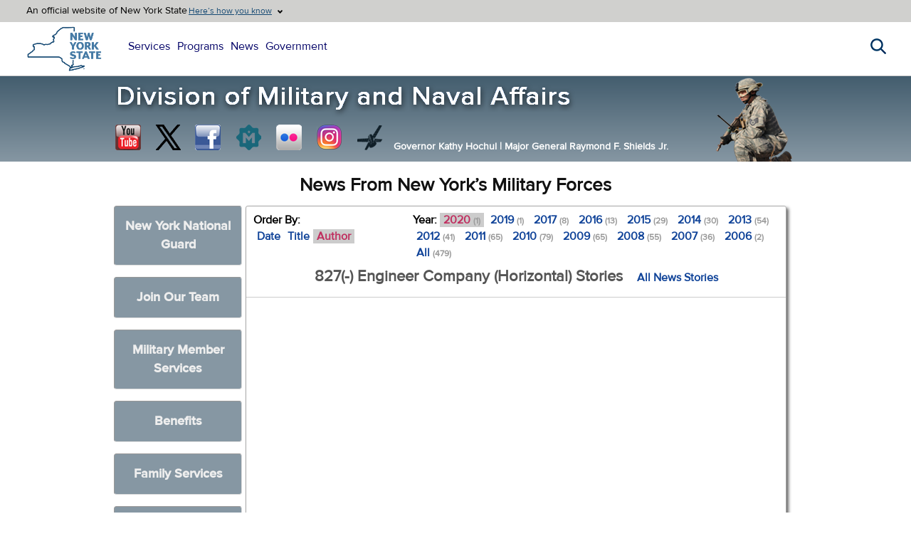

--- FILE ---
content_type: text/html; charset=utf-8
request_url: https://dmna.ny.gov/news/?order=author&unit=1204822802&year=2020
body_size: 14372
content:
<!DOCTYPE html>
<html lang="en">
<head><meta http-equiv="Content-Type" content="text/html; charset=utf-8"><script src="/js/jquery-3.7.1.min.js.pagespeed.jm.T-7rMj-j57.js"></script>
<link rel="stylesheet" type="text/css" href="/A.css,,_main1.css+news,,_main.css,Mcc.luVPoeB-Ku.css.pagespeed.cf.sCnhaJP2m9.css"/>

<title>New York Division of Military and Naval Affairs News</title>
<meta name="description" content="New York Division of Military and Naval Affairs News">
<meta name="keywords" content="New York, National Guard, Air, Army, Naval, Militia, NYG, Military, News, DMNA">
</head>

<body>
<div id="ny-universal-navigation" class="nygov-unav">


<div class="trustBar__top">
<div class="trustBar__top-wrp">
<p class="trustBar__top-text">An official website of New York State</p>
</div>

<p class="trustBar__trigger-text">An official website of New York State</p>
<button type="button" class="js-unav__trigger trustBar__topButton" aria-expanded="false" aria-controls="trust-bar-disclosure" data-once="unavExpandableBlocks">

<span class="trustBar__topButton-text">Here’s how you know</span>
</button>
</div>

<div class="trustBar unav-section__container">
<div class="trustBar__content" id="trust-bar-disclosure">
<div class="trustBar__content-inner">
<div class="trustBar__guidance">
<span class="trustBar__guidance-icon fas fa-building" aria-hidden="true"></span>
<div class="trustBar__guidance-body">
<p>
<strong>Official websites use ny.gov</strong>
</p>
<p>A <strong>ny.gov</strong> website belongs to an official New York State government organization.
</p>
</div>
</div>
<div class="trustBar__guidance">
<span class="trustBar__guidance-icon fas fa-lock" aria-hidden="true"></span>
<div class="trustBar__guidance-body">
<p>
<strong>Secure ny.gov websites use HTTPS</strong>
</p>
<p>A <strong>lock icon</strong> or <strong>https://</strong> means you’ve safely connected to a ny.gov website. Share sensitive information only on official, secure websites.
</p>
</div>
</div>
</div>
<button type="button" class="js-unav__trigger trustBar__close-button" aria-expanded="false" aria-controls="trust-bar-disclosure" data-once="unavExpandableBlocks">
<span class="trustBar__close-button-icon fas fa-xmark" aria-hidden="true"></span>
<span class="sr-only">Close trusted identity banner</span>
</button>
</div>
</div>

 <div class="nygov-unav__header">
<div class="nygov-unav__logo">
<a href="https://www.ny.gov" rel="home" title="New York State Home" class="nygov-unav__logo-link">
<span class="sr-only">New York State Home</span>
</a>
</div>

<button type="button" class="js-unav__trigger nygov-unav__button" aria-expanded="false" aria-controls="nygov-unav" data-once="unavExpandableBlocks">
<span class="nygov-unav__button-toggle" aria-hidden="true"></span>
<span class="sr-only">Main navigation menu</span>
</button>

</div>

<div class="nygov-unav__nav-content unav-section__container" id="nygov-unav">
<div class="nygov-unav__nav-inner">

<nav aria-label="main site navigation" class="nygov-unav__links">
<ul class="o-universalMainMenu__links">
<li class="o-universalMainMenu__link"><a href="https://www.ny.gov/services" target="_blank">Services</a></li>
<li class="o-universalMainMenu__link"><a href="https://www.ny.gov/programs" target="_blank">Programs</a></li>
<li class="o-universalMainMenu__link"><a href="https://governor.ny.gov/news" target="_blank">News</a></li>
<li class="o-universalMainMenu__link"><a href="https://www.ny.gov/agencies" target="_blank">Government</a></li>
</ul>
</nav>
</div>
<button type="button" class="js-unav__trigger nygov-unav__close-button" aria-expanded="false" aria-controls="nygov-unav" data-once="unavExpandableBlocks">
<span class="nygov-unav__close-button-icon fas fa-xmark" aria-hidden="true"></span>
<span class="sr-only">Close button for main navigation menu</span>
</button>
</div>

<div class="nygov-unav__search -wrapper">
<button class="js-unav__trigger nygov-unav__search--trigger" aria-expanded="false" aria-controls="nygov-unav-search" data-once="unavExpandableBlocks">
<span class="nygov-unav__search--trigger-icon fas" aria-hidden="true"></span>
<span class="sr-only">Search this website</span>
</button>
</div>

<div class="nygov-search -wrapper unav-section__container">
<form action="https://search.ny.gov/search/" method="get" class="nygov-search__form" role="search" name="unav_search">
<label class="sr-only" for="nygov-unav-search">Search this website</label>
<input class="nygov-search__input" id="nygov-unav-search" placeholder="Search" size="8" type="search" title="Search this website" name="q" enterkeyhint="search" data-once="unavSearchBehavior">
<button class="nygov-search__reset-btn" id="nygov-search-reset">
<span class="nygov-search__reset-icon fas fa-circle-xmark" aria-hidden="true"></span>
<span class="sr-only">Clear search input</span>
</button>
<button type="submit" class="nygov-search__submit-btn">
<span class="nygov-search__submit-icon fa-solid fa-magnifying-glass" aria-hidden="true"></span>
<span class="sr-only">Search this website</span>
</button>
<input type="hidden" name="as_sitesearch" value="www.ny.gov">
<input type="hidden" name="output" value="xml_no_dtd">
<input type="hidden" name="wc" value="200">
<input type="hidden" name="wc_mc" value="1">
<input type="hidden" name="oe" value="UTF-8">
<input type="hidden" name="ie" value="UTF-8">
<input type="hidden" name="ud" value="1">
</form>
</div>

</div>


<div>
<div id="mainbanner">
<div class="links">
<table>
<tr>
<td><a href="https://www.youtube.com/nynationalguard" target="_blank" style="background-position:-220px 0;" title="Visit us on Youtube"></a></td>
<td><a href="https://twitter.com/NationalGuardNY" target="_blank" title="Follow us on X" style="background-position:-183px 0;"></a></td>
<td><a href="https://www.facebook.com/nationalguardny" target="_blank" title="Visit us on Facebook" style="background-position:-1px 0;"></a></td>
<td><a href="http://readme.readmedia.com/new-york-state-division-of-military-naval-affairs" target="_blank" title="NYS DMNA Press Releases on Readmedia" style="background-position:-109px 0;"></a></td>
<td><a href="https://www.flickr.com/photos/nyng" target="_blank" title="View our Flickr Photostream" style="background-position:-38px 0;"></a></td>
<td><a href="https://www.instagram.com/officialnyng/" target="_blank" title="View our photos on Instagram" style="background-position:-74px 0;"></a></td>
<td><a href="https://www.dvidshub.net/unit/nyng/" target="_blank" title="Search our DVIDS Content" style="background-position:right 0;"></a></td>
</tr>
</table>
<a href="/" id="DMNAbanner"><img src="/images/xbanner.png.pagespeed.ic.MHIYnZSu-v.webp" alt="New York State Division of Military and Naval Affairs" fetchpriority="high"></a><img id="airban" src="/images/xairban.png.pagespeed.ic.JV2eKARIS3.webp" alt="NYANG Airman" fetchpriority="high"><div id="govtext"><span>Governor Kathy Hochul <strong id="sep">| </strong></span><span>Major General Raymond F. Shields Jr.</span></div>
</div>
</div>



</div>

<a href="/" id="DMNAbannermobile" style="display:none;"><img src="/images/xbanner_mobile_2025.png.pagespeed.ic.3gsFX0Teka.webp" alt="New York State Division of Military and Naval Affairs" fetchpriority="high"></a>


<script>$(document).ready(function(){$('.trustBar__topButton').on('click',function(){if($('.trustBar').is(':visible')){$('.trustBar').hide();}else{$('.trustBar').show();}});});</script>

<!-- Main container -->
<div class="container mainmenu">

<h1>News From New York&rsquo;s Military Forces</h1>

<!-- Left -->
<div id="leftdiv">
<script>$(document).ready(function(){function overDivHeight(){var ht1=$(window).height();var ht2=$('#centerdiv').height();if(ht1>=ht2){$('.overdivinner').height(ht2);}else{$('.overdivinner').height(ht1);}}$('#centerdiv').css('min-height','760px');$('.drop1').on('click',function(e){e.preventDefault();window.location.hash=$(this).attr('title');if($(this).hasClass('drop1sel')){hideMenu();}else{$('.drop1').removeClass('drop1sel');$('.overdiv').fadeOut(400,function(){$(this).remove()});$('#centerdiv').prepend('<div class="overdiv"><div class="overdivinner"><div class="overdivinnerinner"><a href="javascript:void(0);" id="overdivback">Hide Menu<\/a>'+$(this).html()+'<\/div><\/div><\/div>');$('.overdivinner').animate({'left':'0'},400,function(){cdivoffset=$("#centerdiv").offset().top;if(cdivoffset>5){$('html,body').animate({scrollTop:cdivoffset},400,function(){$('html').addClass('overhide');});}overDivHeight();});$(this).addClass('drop1sel');$(window).on('resize',function(){overDivHeight();});}});$(document).on('click','.overdivinner, #menu',function(e){e.stopPropagation();});$(document).on('click',function(e){if(e.which===1){hideMenu();}});$(document).on('click','#overdivback',function(){hideMenu();});$(document).on('mouseleave','.over',function(){$this=$(this);$this.attr('src',$this.attr('src').replace('_dn','_up'));$this.css('background-image',$this.css('background-image').replace('_dn','_up'));});$(document).on('mouseenter','.over',function(){$this=$(this);$this.attr('src',$this.attr('src').replace('_up','_dn'));$this.css('background-image',$this.css('background-image').replace('_up','_dn'));});if(window.location.hash){h=window.location.hash.replace('#','');$('.drop1[title="'+h+'"]').click();}});function hideMenu(){$('html').removeClass('overhide');$('.overdivinner').animate({'left':'-100%'},200,function(){$('.overdiv').remove();$('.drop1').removeClass('drop1sel');$(window).off('resize');if(window.location.hash){window.location.hash='';}});}</script>


<ul id="menu">


<li class="drop1" title="NYNG"><a href="#">New York National Guard</a>

<div class="ng arng">
<h2><a href="/arng/" title="The New York Army National Guard">Army National Guard</a></h2>
<ul>

<li><a title="42nd Infantry Division" href="/arng/42div/"><img src="[data-uri]" style="background-image:url(/arng/images/x42patch.gif.pagespeed.ic.AexxdKSfHk.webp)" class="bgimg" alt="">42nd Infantry Division</a></li>
<li><a title="27th Brigade Combat Team" href="/arng/27bct/" target="_blank"><img src="[data-uri]" style="background-image:url(/images/x27patch.png.pagespeed.ic.T8iaHt3wLp.webp)" class="bgimg" alt="">27th Brigade Combat Team</a></li>
<li><a title="42d Combat Aviation Brigade" href="/arng/42div/42cab/"><img src="[data-uri]" style="background-image:url(/images/x42cab_small.png.pagespeed.ic.SYAACOuztJ.webp)" class="bgimg" alt="">42d Combat Aviation Brigade</a></li>
<li><a title="53rd Troop Command" href="/arng/53tc/"><img src="[data-uri]" style="background-image:url(/images/xjfhq.png.pagespeed.ic.s6ne7sFwEl.webp)" class="bgimg" alt="">53rd Troop Command</a></li>

<li><a title="153rd Troop Command" href="/arng/153tc/"><img src="[data-uri]" style="background-image:url(/images/xjfhq.png.pagespeed.ic.s6ne7sFwEl.webp)" class="bgimg" alt="">153rd Troop Command</a></li>

<li><a title="369th Sustainment Brigade" href="/arng/369stb/" target="_blank" style="padding:10px 7px;"><img src="[data-uri]" style="background-image:url(/images/x369_stb_color_small.png.pagespeed.ic.WMgzpO0iS5.webp)" class="bgimg" alt="">369th Sustainment Brigade</a></li>

<li><a title="Joint Force Headquarters" href="/arng/jfhq/"><img src="[data-uri]" style="background-image:url(/images/xjfhq.png.pagespeed.ic.s6ne7sFwEl.webp)" class="bgimg" alt="">Joint Force Headquarters</a></li>
<li><a title="Camp Smith Training Site" href="/campsmith/"><img src="[data-uri]" style="background-image:url(/images/xcamp_smith.png.pagespeed.ic.VbirtRJJvD.webp)" class="bgimg" alt="">Camp Smith Training Site</a></li>
<li><a href="/arng/106rti/"><img src="[data-uri]" style="background-image:url(/images/xrti_small.png.pagespeed.ic.WLe-zBovxL.webp)" class="bgimg" alt="">106th RTI</a></li>
</ul>
</div>

<div class="ng">
<h2><a title="The New York Air National Guard" href="/ang/" style="background-position:0 -27px;">Air National Guard</a></h2>
<ul>
<li><a title="105th Airlift Wing" href="https://www.105aw.ang.af.mil" target="_blank"><img src="[data-uri]" style="background-image:url(/ang/images/x105.gif.pagespeed.ic.Wf6tCOcvgN.webp)" class="bgimg" alt="">105th Airlift Wing</a></li>
<li><a title="106th Rescue Wing" href="https://www.106rqw.ang.af.mil" target="_blank"><img src="[data-uri]" style="background-image:url(/images/x106.png.pagespeed.ic.GHnToFKkVp.webp)" class="bgimg" alt="">106th Rescue Wing</a></li>
<li><a title="107th Attack Wing" href="https://www.107attackwing.ang.af.mil" target="_blank"><img src="[data-uri]" style="background-image:url(/images/x107.png.pagespeed.ic.3kg-CvGxgu.webp)" class="bgimg" alt="">107th Attack Wing</a></li>
<li><a title="109th Airlift Wing" href="https://www.109aw.ang.af.mil" target="_blank"><img src="[data-uri]" style="background-image:url(/ang/images/x109.gif.pagespeed.ic.zqN6CufNOA.webp)" class="bgimg" alt="">109th Airlift Wing</a></li>
<li><a title="152nd Air Operations Group" href="/ang/152/" target="_blank"><img src="[data-uri]" style="background-image:url(/images/x152.png.pagespeed.ic.ocU0qvApt_.webp)" class="bgimg" alt="">152nd Air Operations Group</a></li>
<li><a title="174th Attack Wing" href="https://www.174attackwing.ang.af.mil/" target="_blank"><img src="[data-uri]" style="background-image:url(/ang/images/x174.gif.pagespeed.ic.AaVjjeiHnl.webp)" class="bgimg" alt="">174th Attack Wing</a></li>
<li><a title="Eastern Air Defense Sector" href="https://www.eads.ang.af.mil" target="_blank"><img src="[data-uri]" style="background-image:url(/ang/images/xneads.gif.pagespeed.ic.uQPD9kCRzV.webp)" class="bgimg" alt="">Eastern Air Defense Sector</a></li>
</ul>
</div>


<ul style="clear:both;">
<li><a href="/units/"><img src="[data-uri]" style="background-image:url(/images/xny_map_small.png.pagespeed.ic.vwgGBAF1wE.webp)" class="bgimg" alt="">Facility Locator</a></li>
<li><a title="Mobilization Opportunities" href="/units/vacancies/"><img src="[data-uri]" style="background-image:url(/images/xmobVol_small.jpg.pagespeed.ic.nhqg46_3TM.webp)" class="bgimg" alt="">Mobilization Opportunities</a></li>

<li><a title="NYNG EMT Sign-Up" href="/units/emt/"><img src="[data-uri]" style="background-image:url(/images/xnyEmt_med.png.pagespeed.ic.DYtfACyaXp.webp)" class="bgimg" alt="">EMT Volunteer Sign-Up</a></li>

<li><a href="/projects/"><img src="[data-uri]" style="background-image:url(/images/xarmoryrental.jpg.pagespeed.ic.sGgSt3jSH1.webp)" class="bgimg" alt="">Major Projects</a></li>
<li><a href="/spp/"><img src="[data-uri]" style="background-image:url(/images/xspp3.jpg.pagespeed.ic.aWBboUX2WJ.webp)" class="bgimg" alt="">State Partnership Program</a></li>
</ul>
</li>


<li class="drop1" title="Join"><a href="#">Join Our Team</a>
<ul>
<li><a href="/join/"><img src="[data-uri]" style="background-image:url(/images/xarng.png.pagespeed.ic.SVyw3eaGqL.webp)" class="bgimg" alt="">Contact a New York Army National Guard Recruiter</a></li>
<li><a href="/ang/?id=contact#recruiters" target="_blank"><img src="[data-uri]" style="background-image:url(/images/xang.png.pagespeed.ic.rNaU2_WdNf.webp)" class="bgimg" alt="">Contact a New York Air National Guard Recruiter</a></li>
<li><a href="/nynm/?id=join"><img src="[data-uri]" style="background-image:url(/images/xnynm.png.pagespeed.ic.g1S9HJ__qa.webp)" class="bgimg" alt="">Join the New York Naval Militia</a></li>


<li><a href="https://nationalguard.com/new-york" target="_blank"><img src="[data-uri]" style="background-image:url(/images/xngcom-logo2_small.png.pagespeed.ic.Wl03QyYWEI.webp)" class="bgimg" alt="">Visit nationalguard.com</a></li>
<li><a href="https://www.airforce.com/ways-to-serve/air-national-guard" target="_blank"><img src="[data-uri]" style="background-image:url(/ang/images/xang_wings_small.png.pagespeed.ic.7BxVIKRZSq.webp)" class="bgimg" alt="">Join the Air National Guard</a></li>
<li><a href="https://dmna.ny.gov/nyg/request/"><img src="[data-uri]" style="background-image:url(/images/xnyg.png.pagespeed.ic.Odf-Y4Tui2.webp)" class="bgimg" alt="">Join the New York Guard</a></li>


<li><a href="/osm/"><img src="[data-uri]" style="background-image:url(/images/xarmy_officer.png.pagespeed.ic.9YYp_gL1FB.webp)" class="bgimg" alt="">Become an Army National Guard Officer</a></li>
<li><a href="/osm/warrant/"><img src="[data-uri]" style="background-image:url(/images/xwarrant.png.pagespeed.ic.Z0JAhrBtmb.webp)" class="bgimg" alt="">Become A Warrant Officer</a></li>
<li><a href="/honor/join/"><img src="[data-uri]" style="background-image:url(/honor/images/xhlogo-3.png.pagespeed.ic.N2Q7ZPNOXU.webp)" class="bgimg" alt="">Join the Military Funeral Honors Team</a></li>



<li><a href="/jobs/"><img src="[data-uri]" style="background-image:url(/images/xjobs.png.pagespeed.ic.iN6Ov_cpmO.webp)" class="bgimg" alt="">Jobs</a></li>
<li><a href="/benefits/"><img src="[data-uri]" style="background-image:url(/images/xbonuses.png.pagespeed.ic.kZAXev36OL.webp)" class="bgimg" alt="">Bonuses</a></li>
</ul>
</li>


<li class="drop1" title="Members"><a href="#">Military Member Services</a>
<h2>Programs</h2>
<ul>

<li><a href="/covid19/"><img src="[data-uri]" style="background-image:url(/images/xcovid_vaccine_res_small.png.pagespeed.ic.H4mVcrkdsz.webp)" class="bgimg over" alt=""></a></li>

<li><a href="/ippw/"><img src="[data-uri]" style="background-image:url(/ippw/xNG_IPP_Logo_v5_med.png.pagespeed.ic.9mHWm1bSo0.webp)" class="bgimg" alt="">Integrated Primary Prevention Workforce (IPPW)</a></li>

<li><a href="/jobs/"><img src="[data-uri]" style="background-image:url(/images/xjobs.png.pagespeed.ic.iN6Ov_cpmO.webp)" class="bgimg" alt="">Jobs</a></li>
<li><a href="/awards/"><img src="[data-uri]" style="background-image:url(/images/xawards.gif.pagespeed.ic.9mscWhJYb6.webp)" class="bgimg" alt="">Awards &amp; Decorations</a></li>
<li><a href="/r3sp/#suicideprevention"><img src="[data-uri]" style="background-image:url(/images/xsuicideprevention.png.pagespeed.ic.g5AywfQseS.webp)" class="bgimg" alt="">Suicide Prevention</a></li>
<li><a href="/sapr/"><img src="[data-uri]" style="background-image:url(/sapr/images/xsarc1.png.pagespeed.ic.7LDnlYdw52.webp)" class="bgimg" alt="">Sexual Assault Prevention &amp; Response (SAPR)</a></li>
<li><a href="https://login.jfc.juvare.us/" target="_blank" title="NYS DMNA WebEOC"><img src="[data-uri]" style="background-image:url(/images/xwebeoc.png.pagespeed.ic.ECUk4rWW0S.webp)" class="bgimg" alt="NYS DMNA WebEOC">NYS DMNA WebEOC</a></li>
<li><a href="https://dmna.ny.gov/gfebs/" target="_blank" title="GFEBS online user role request"><img src="[data-uri]" style="background-image:url(/images/xgfebs_up.png.pagespeed.ic.t-PlLRv9Dg.webp)" class="bgimg" alt=""></a></li>
<li><a href="/medcom/" title="NYARNG Medical Command"><img src="[data-uri]" style="background-image:url(/images/xamedd.png.pagespeed.ic.NwixKTBan7.webp)" class="bgimg" alt="">Medical Command</a></li>

<li><a href="/records/"><img src="[data-uri]" style="background-image:url(/images/xrecords.jpg.pagespeed.ic.N_3QFtwBpP.webp)" class="bgimg" alt="">Service Record Request</a></li>
<li><a href="/legal/"><img src="[data-uri]" style="background-image:url(/images/xlegal.png.pagespeed.ic.nlkhSNDnja.webp)" class="bgimg" alt="">Legal Affairs</a></li>
<li><a href="/j2/" title="J2 Intelligence &amp; Security Directorate"><img src="[data-uri]" style="background-image:url(/images/xj2.png.pagespeed.ic.L0jP9J21JN.webp)" class="bgimg" alt="">J2 <br>Intelligence &amp; Security Directorate</a></li>
<li><a href="/milpay/" title="New York Army National Guard Military Pay"><img src="[data-uri]" style="background-image:url(/images/xmilpay_up.png.pagespeed.ic.vQwAUpwGWI.webp)" class="bgimg over" alt=""></a></li>
<li><a href="/training_and_exercises/"><img src="[data-uri]" style="background-image:url(/images/xJ5-J7.png.pagespeed.ic.izzP2WmZen.webp)" class="bgimg" alt="">Joint Training &amp; Exercises</a></li>
<li><a href="/eo/" title="Equal Opportunity"><img src="[data-uri]" style="background-image:url(/images/xeo.png.pagespeed.ic.BEb1VvZtzm.webp)" class="bgimg over" alt=""></a></li>
<li><a href="/uspfo/" title="US Property &amp; Fiscal Office"><img src="[data-uri]" style="background-image:url(/images/xuspfo.png.pagespeed.ic.rSGcQ8Gugd.webp)" class="bgimg over" alt=""></a></li>
<li><a href="/safety/"><img src="[data-uri]" style="background-image:url(/images/xsafety.jpg.pagespeed.ic.Q7pqBY3nqh.webp)" class="bgimg over" alt=""></a></li>
<li><a href="/chaplain/" title="Chaplain Services"><img src="[data-uri]" style="background-image:url(/images/xchaplain.png.pagespeed.ic.9NPz_NKobY.webp)" class="bgimg" alt="">Chaplain Services</a></li>
<li><a href="/education/" title="NY National Guard Education Services"><img src="[data-uri]" style="background-image:url(/images/xeducation.png.pagespeed.ic.-NFbMgDnVi.webp)" class="bgimg" alt="">Education Services</a></li>
<li><a href="/hro/"><img src="[data-uri]" style="background-image:url(/images/xhro.png.pagespeed.ic._4RtQBj2St.webp)" class="bgimg" alt="">Human Resources</a></li>
<li><a href="/ig/" title="IG Home page"><img src="[data-uri]" style="background-image:url(/images/xig.jpg.pagespeed.ic.sZI_tMWrlc.webp)" class="bgimg" alt="">Inspector General</a></li>
<li><a href="/r3sp/"><img src="[data-uri]" style="background-image:url(/images/xr3sp.gif.pagespeed.ic.13D1qowXfH.webp)" class="bgimg" alt="">R3SP Program</a></li>
<li><a href="/sarts/"><img src="[data-uri]" style="background-image:url(/images/xsarts.gif.pagespeed.ic.gvKwAmLPIn.webp)" class="bgimg" alt="">Small Arms Readiness &amp; Training Section</a></li>
<li><a href="/yellowribbon/" target="_blank" title="New York National Guard Yellow Ribbon Reintegration Program"><img src="[data-uri]" style="background-image:url(/images/xyr.jpg.pagespeed.ic.paA0K0zG5P.webp)" class="bgimg" alt="">Yellow Ribbon Reintegration Program</a></li>
<li><a href="/foodservice/" target="_blank" title="New York National Guard Food Service"><img src="[data-uri]" style="background-image:url(/images/xfoodservice_up.png.pagespeed.ic.OO0Zze73JU.webp)" class="bgimg over" alt=""></a></li>
<li><a href="http://www.ebenefits.va.gov" target="_blank" title="eBenefits Benefit Information"><img src="[data-uri]" style="background-image:url(/images/xebenefits_up.png.pagespeed.ic.31o3HsWtZv.webp)" class="bgimg over" alt=""></a></li>
<li><a href="https://www.updatecei.org" target="_blank"><img src="[data-uri]" class="bgimg" alt=""><h3 style="padding:2px 0;">CEI</h3>Update your Civilian Employment Info</a></li>
<li><a href="https://www.esgr.mil/Service-Members-Family/Nominate-your-Employer" target="_blank" title="ESGR - Nominate your Supportive Employer"><img src="[data-uri]" style="background-image:url(/images/xesgr-employer_up.png.pagespeed.ic.ZJuaP-sE9U.webp)" class="bgimg over" alt=""></a></li>
<li><a href="/arng/opm/" target="_blank" title="Officer Personnel Management"><img src="[data-uri]" style="background-image:url(/arng/opm/xopm_butt.png.pagespeed.ic.-bKuRpqOEq.webp)" class="bgimg over" alt=""></a></li>
<li><a href="/arng/retirement/" target="_blank" title="New York Army National Guard Retirement"><img src="[data-uri]" style="background-image:url(/arng/retirement/xretired_id_badge_small.png.pagespeed.ic.t3FFEnzYgT.webp)" class="bgimg" alt="">Retirement Services</a></li>

<li><a href="/immigration/" title="New York National Guard Immigration Assistance"><img src="[data-uri]" style="background-image:url(/immigration/xnaturalization-ceremony-ny-historical-society-2_small.jpg.pagespeed.ic.uzwbdzr35P.webp)" class="bgimg" alt="">NY National Guard Immigration Assistance</a></li>

<li><a href="/members/">More Member Services</a></li>
</ul>


<h2 style="clear:both;">Services</h2>
<ul>
<li><a href="https://www.aesmp.army.mil/csm?id=csm_index" target="_blank"><img src="[data-uri]" style="background-image:url(/images/xbg-black-80.png.pagespeed.ic.SAnPPlxXFa.webp)" class="bgimg" alt="">AESMP Customer Service Portal</a></li>
<li><a href="/command/"><img src="[data-uri]" style="background-image:url(/images/xhochul_2021AUG23_small.jpg.pagespeed.ic.9srYzRogxl.webp)" class="bgimg" alt="">Command Photos</a></li>
<li><a href="/benefits/"><img src="[data-uri]" style="background-image:url(/images/xbonuses.png.pagespeed.ic.kZAXev36OL.webp)" class="bgimg" alt="">Bonuses</a></li>
<li><a href="/healthcare/"><img src="[data-uri]" style="background-image:url(/images/xarmy_medcom.png.pagespeed.ic.F_0Pxg59bv.webp)" class="bgimg" alt="">Healthcare</a></li>
<li><a title="Military ID Card (CAC) Office Locator" href="https://idco.dmdc.osd.mil/idco/" target="_blank"><img src="[data-uri]" style="background-image:url(/images/xcac.png.pagespeed.ic.pUQO3yh5JF.webp)" class="bgimg" alt="">ID Card (CAC) Office Locator</a></li>
<li><a href="/benefits/patriot/"><img src="[data-uri]" style="background-image:url(/images/xpatriot_plan.png.pagespeed.ic.SywBPXsGFP.webp)" class="bgimg" alt="">New York Patriot plan</a></li>
<li><a href="/sad/"><img src="[data-uri]" style="background-image:url(/images/xsad.png.pagespeed.ic.gLYd-_NZse.webp)" class="bgimg" alt="">State Active Duty Benefits</a></li>
</ul>


<h2 style="clear:both;">NYNG GKO Websites</h2>
<ul>
<li><a href="https://gko.portal.ng.mil/states/NY/JFHQ/SitePages/Home.aspx" title="New York National Guard on GKO (Login required)" target="_blank"><img src="[data-uri]" style="background-image:url(/images/xlogistics.png.pagespeed.ic.l8sZqlWzmT.webp)" class="bgimg" alt=""><img src="[data-uri]" alt="">NYNG on GKO<span class="login">GKO login required</span></a></li>

<li><a href="https://gko.portal.ng.mil/states/NY/JFHQ/MNOT/SitePages/Home.aspx" target="_blank" title="New York National Guard Office of Operations and Training on GKO (Login required)"><img src="[data-uri]" style="background-image:url(/images/xops_training.png.pagespeed.ic.SmCD3xo5Lr.webp)" class="bgimg" alt=""><img src="[data-uri]" alt="">Operations &amp; Training<span class="login">GKO login required</span></a></li>
</ul>


<h2 style="clear:both;">Resources</h2>
<ul>
<li><a href="/members/geotagging.pdf" target="_blank"><img src="[data-uri]" style="background-image:url(/images/xpdf_huge.png.pagespeed.ic.HS01__CiIq.webp)" class="bgimg" alt="">Army Geotagging Awareness</a></li>
<li><a href="/forms/"><img src="[data-uri]" style="background-image:url(/images/xrecords.jpg.pagespeed.ic.N_3QFtwBpP.webp)" class="bgimg" alt="">DMNA Forms, Pubs &amp; Regs</a></li>
</ul>




<li class="drop1" title="Benefits"><a href="#">Benefits</a>
<ul>


<li><a href="/jobs/"><img src="[data-uri]" style="background-image:url(/images/xjobs.png.pagespeed.ic.iN6Ov_cpmO.webp)" class="bgimg" alt="">Jobs</a></li>

<li><a href="https://www.usajobs.gov/" target="_blank"><img src="[data-uri]" style="background-image:url(/images/xusaJobs_small.png.pagespeed.ic.Z6iCS6_nVE.webp);background-size:150px auto" class="bgimg over" alt=""></a></li>

<li><a href="/chaplain/" title="Chaplain Services"><img src="[data-uri]" style="background-image:url(/images/xchaplain.png.pagespeed.ic.9NPz_NKobY.webp)" class="bgimg" alt="">Chaplain Services</a></li>

<li><a href="/education/" title="NY National Guard Education Services"><img src="[data-uri]" style="background-image:url(/images/xeducation.png.pagespeed.ic.-NFbMgDnVi.webp)" class="bgimg" alt="">Education Services</a></li>

<li><a href="https://www.esgr.mil/USERRA/USERRA-Contact" target="_blank"><img src="[data-uri]" style="background-image:url(/images/xesgr_up.png.pagespeed.ic.UFDOew6J2J.webp)" class="bgimg" alt="">ESGR Assistance</a></li>

<li><a href="/benefits/patriot/"><img src="[data-uri]" style="background-image:url(/images/xpatriot_plan.png.pagespeed.ic.SywBPXsGFP.webp)" class="bgimg" alt="">New York Patriot plan</a></li>

<li><a href="/sad/"><img src="[data-uri]" style="background-image:url(/images/xsad.png.pagespeed.ic.gLYd-_NZse.webp)" class="bgimg" alt="">State Active Duty (SAD)</a></li>

<li><a href="https://dmna.ny.gov/r3sp/"><img src="[data-uri]" style="background-image:url();" class="bgimg over" alt="">Suicide Prevention</a></li>

<li><a href="https://www.militaryonesource.mil" title="Survivor Outreach Services" target="_blank"><img src="[data-uri]" style="background-image:url(/images/xmilitaryonesource.png.pagespeed.ic.WUYu_xz4X6.webp)" class="bgimg over" alt=""></a></li>

<li><a href="/honor/"><img src="[data-uri]" style="background-image:url(/images/xhonor.png.pagespeed.ic.RHdp-p8ym4.webp)" class="bgimg" alt="">Military Funeral Honors<br>(Honor Guard)</a></li>

<li><a href="http://www.ebenefits.va.gov" title="eBenefits Benefit Information" target="_blank"><img src="[data-uri]" style="background-image:url(/images/xebenefits_up.png.pagespeed.ic.31o3HsWtZv.webp)" class="bgimg over" alt=""></a></li>

<li><a href="/benefits/"><img src="[data-uri]" style="background-image:url(/images/xbonuses.png.pagespeed.ic.kZAXev36OL.webp)" class="bgimg" alt="">Army National Guard Bonuses</a></li>

<li><a href="/healthcare/"><img class="bgimg" alt="" style="background-image:url(/images/xarmy_medcom.png.pagespeed.ic.F_0Pxg59bv.webp)" src="[data-uri]">Healthcare</a></li>
</ul>

<h2 style="clear:both;">For Families</h2>
<ul>
<li><a href="https://dmna.ny.gov/family/benefits/"><img src="[data-uri]" style="background-image:url();" class="bgimg over" alt="">Family Benefits</a></li>

<li><a href="https://dmna.ny.gov/family/readiness/"><img src="[data-uri]" style="background-image:url();" class="bgimg over" alt="">Family Readiness</a></li>

<li><a href="https://dmna.ny.gov/family/frs/"><img src="[data-uri]" style="background-image:url();" class="bgimg over" alt="">Army Family Readiness</a></li>

<li><a href="https://dmna.ny.gov/family/afrpm/"><img src="[data-uri]" style="background-image:url();" class="bgimg over" alt="">Air Family Readiness</a></li>

<li><a href="/family/youth/" title="New York National Guard Child &amp; Youth Program"><img src="[data-uri]" style="background-image:url(/images/xyouth_logo.png.pagespeed.ic.eRNN_5kqIj.webp)" class="bgimg over" alt=""></a></li>

<li><a href="https://paidfamilyleave.ny.gov/" target="_blank" title="New York State Paid Family Leave"><img src="[data-uri]" style="background-image:url(/family/images/xPFL.png.pagespeed.ic.a96BYO093J.webp)" class="bgimg over" alt="New York State Paid Family Leave"></a></li>

</ul>
</li>



<li class="drop1" title="Family"><a href="/family/">Family Services</a>
<ul>
<li><a href="/family/" title="New York National Guard Family Program"><img src="[data-uri]" style="background-image:url(/images/xfamily.gif.pagespeed.ic.AU_milWEOe.webp)" class="bgimg over" alt=""></a></li>

<li><a href="/family/youth/" title="New York National Guard Child &amp; Youth Program"><img src="[data-uri]" style="background-image:url(/images/xyouth_logo.png.pagespeed.ic.eRNN_5kqIj.webp)" class="bgimg over" alt=""></a></li>

<li><a href="/yellowribbon/" target="_blank" title="New York National Guard Yellow Ribbon Reintegration Program"><img src="[data-uri]" style="background-image:url(/images/xyr.jpg.pagespeed.ic.paA0K0zG5P.webp)" class="bgimg" alt="">Yellow Ribbon Reintegration Program</a></li>
<li><a href="https://www.health.ny.gov/environmental/emergency/families_individuals_caregivers/aware_prepare_info.htm" target="_blank"><img src="[data-uri]" style="background-image:url(/images/xdhses.png.pagespeed.ic.ZEhyt_wcLz.webp)" class="bgimg" alt="">Family Preparedness</a></li>
<li><a href="/healthcare/"><img class="bgimg" alt="" style="background-image:url(/images/xarmy_medcom.png.pagespeed.ic.F_0Pxg59bv.webp)" src="[data-uri]">Healthcare</a></li>
<li><a href="/chaplain/" title="Chaplain Services"><img src="[data-uri]" style="background-image:url(/images/xchaplain.png.pagespeed.ic.9NPz_NKobY.webp)" class="bgimg" alt="">Chaplain Services</a></li>
<li><a href="/r3sp/"><img src="[data-uri]" style="background-image:url(/images/xr3sp.gif.pagespeed.ic.13D1qowXfH.webp)" class="bgimg" alt="">R3SP Program</a></li>
<li><a href="/r3sp/#suicideprevention"><img src="[data-uri]" style="background-image:url(/images/xsuicideprevention.png.pagespeed.ic.g5AywfQseS.webp)" class="bgimg" alt="">Suicide Prevention</a></li>
<li><a href="https://facebook.com/pages/New-York-Survivor-Outreach-Services/554592117973574" target="_blank" title="Survivor Outreach Services"><img src="[data-uri]" style="background-image:url(/images/xsurvivor_outreach.png.pagespeed.ic.xktiblFM49.webp)" class="bgimg" alt="">Survivor Outreach Services</a></li>

<li><a href="https://www.militaryonesource.mil" target="_blank" title="Survivor Outreach Services"><img src="[data-uri]" style="background-image:url(/images/xmilitaryonesource.png.pagespeed.ic.WUYu_xz4X6.webp)" class="bgimg over" alt=""></a></li>

<li><a href="https://paidfamilyleave.ny.gov/" target="_blank" title="New York State Paid Family Leave"><img src="[data-uri]" style="background-image:url(/family/images/xPFL.png.pagespeed.ic.a96BYO093J.webp)" class="bgimg over" alt="New York State Paid Family Leave"></a></li>

</ul>
</li>


<li class="drop1" title="Community"><a href="#">Community</a>
<ul>
<li><a href="/press/" title="New York National Guard Press Room"><img src="[data-uri]" style="background-image:url(/images/xpress.png.pagespeed.ic.HYnvrrKX00.webp)" class="bgimg" alt="">Press Room</a></li>
<li><a href="/about/" title="About the Division of Military and Naval Affairs (DMNA)"><img src="[data-uri]" style="background-image:url(/images/xabout.png.pagespeed.ic.8HmYsBqztW.webp)" class="bgimg" alt="">About DMNA</a></li>
<li><a href="/awards/"><img src="[data-uri]" style="background-image:url(/images/xawards.gif.pagespeed.ic.9mscWhJYb6.webp)" class="bgimg" alt="">Awards &amp; Decorations</a></li>

<li><a href="/911/"><img src="[data-uri]" style="background-image:url(/images/x911_bg.jpg.pagespeed.ic.dbGIw50hgz.webp)" class="bgimg" alt="">World Trade Center Benefits Program</a></li>

<li><a href="/immigration/" title="New York National Guard Immigration Assistance"><img src="[data-uri]" style="background-image:url(/immigration/xnaturalization-ceremony-ny-historical-society-2_small.jpg.pagespeed.ic.uzwbdzr35P.webp)" class="bgimg" alt="">NY National Guard Immigration Assistance</a></li>
<li><a href="/annual/" target="_blank"><img src="[data-uri]" style="background-image:url(/images/xpdf_huge.png.pagespeed.ic.HS01__CiIq.webp)" class="bgimg" alt="">NY National Guard Annual Reports</a></li>
<li><a href="/DMNA_Strategic_Direction_2029_change1.pdf" target="_blank"><img src="[data-uri]" style="background-image:url(/images/xpdf_huge.png.pagespeed.ic.HS01__CiIq.webp)" class="bgimg" alt="">NYS DMNA Strategic Direction 2029</a></li>

<li><a href="/cpc/"><img src="[data-uri]" style="background-image:url(/images/xcpc_logo.png.pagespeed.ic.3-wNFVdW-T.webp)" class="bgimg" alt="">Citizen Preparedness Training Corps</a></li>

<li><a href="/NYNG-Economic-Impact/" target="_blank"><img src="/images/xeconomic_impact.png.pagespeed.ic.GoLLZ23JlM.webp" alt="NY National Guard Economic Impact" class="bgimg over"></a></li>

<li><a href="/foil/"><img src="[data-uri]" style="background-image:url(/images/xfoil_foia.png.pagespeed.ic.K7YiFd6Nn5.webp)" class="bgimg" alt="">FOIL/FOIA</a></li>
<li><a href="/records/"><img src="[data-uri]" style="background-image:url(/images/xrecords.jpg.pagespeed.ic.N_3QFtwBpP.webp)" class="bgimg" alt="">Service Record Request</a></li>

<li><a href="https://newyorkcounterdrug.com/" target="_blank"><img src="[data-uri]" style="background-image:url(/images/xcounterdrug.png.pagespeed.ic.KGTmudqF13.webp)" class="bgimg" alt="">New York Counterdrug Program</a></li>
<li><a href="/honor/"><img src="[data-uri]" style="background-image:url(/images/xhonor.png.pagespeed.ic.RHdp-p8ym4.webp)" class="bgimg" alt="">Military Funeral Honors<br>(Honor Guard)</a></li>
<li><a href="/community/adk_aircraft/"><img src="[data-uri]" style="background-image:url(/images/xlowfly.jpg.pagespeed.ic.6twjZ5vIAX.webp)" class="bgimg" alt="">Military Aircraft in the Adirondacks</a></li>
<li><a href="/environmental/"><img src="[data-uri]" style="background-image:url(/images/xenvironmental.jpg.pagespeed.ic.3_NfDIFuil.webp)" class="bgimg" alt="">NYARNG Environmental Compliance</a></li>
<li><a href="https://www.budget.ny.gov/" target="_blank"><img src="[data-uri]" style="background-image:url(/images/xnysbudget.png.pagespeed.ic.y3fW5d9KhZ.webp)" class="bgimg" alt="">New York State Budget</a></li>
<li><a href="https://newyorkersvolunteer.ny.gov" target="_blank"><img src="[data-uri]" style="background-image:url(/images/xvolunteer.jpg.pagespeed.ic.GMs8XPmPdG.webp)" class="bgimg" alt="">New Yorkers Volunteer website</a></li>
<li><a href="/uspfo/?id=contract"><img src="[data-uri]" style="background-image:url(/images/xcontract.png.pagespeed.ic.V5PNtRv5Po.webp)" class="bgimg" alt="">DMNA State &amp; Federal Contracting</a></li>
<li><a href="https://www.esgr.mil" target="_blank" title="Employer Support of the Guard and Reserve"><img src="[data-uri]" style="background-image:url(/images/xesgr_up.png.pagespeed.ic.UFDOew6J2J.webp)" class="bgimg over" alt=""></a></li>
<li><a href="/NFP_Corps_List_Exec-Law190_Sec3.pdf" target="_blank"><img src="[data-uri]" class="bgimg" alt="Not-for-Profit Corporations Benefiting the Armed Forces of the United States">Not-for-Profit Corporations Benefiting the Armed Forces of the United States</a></li>
</ul>

<h2 style="clear:both;">National Guard Support for Public Events</h2>
<ul>
<li><a href="/community/flyovers/"><img src="[data-uri]" style="background-image:url(/images/xaf_logo_small.png.pagespeed.ic._sK9_4zN0s.webp)" class="bgimg" alt="">Request a Flyover</a></li>
<li><a href="/community/speaker/"><img src="[data-uri]" style="background-image:url(/images/xspeaker_mitchell.jpg.pagespeed.ic.0Q_nvsEUIS.webp)" class="bgimg" alt="">Request a Speaker</a></li>
<li><a href="/community/aircraft/"><img src="[data-uri]" style="background-image:url(/images/xaf_logo_small.png.pagespeed.ic._sK9_4zN0s.webp)" class="bgimg" alt="">Request an Aircraft Display</a></li>
<li><a href="/community/static/"><img src="[data-uri]" style="background-image:url(/images/xnon-aviation_support.jpg.pagespeed.ic.bJ5YdBkVtz.webp)" class="bgimg" alt="">Request non-aviation Participation</a></li>
<li><a href="/support/"><img src="[data-uri]" style="background-image:url(/images/xtroopsupport.jpg.pagespeed.ic.EomLnaWVgx.webp)" class="bgimg" alt="">Troop Support</a></li>
</ul>
</li>

<li class="drop1" title="Multimedia"><a href="/media/">Multimedia</a>

<ul>
<li><a href="/news/" target="_blank"><img src="[data-uri]" style="background-image:url(/images/xnews_large.png.pagespeed.ic.IG5R0pVkA_.webp)" class="bgimg" alt="">News Stories</a></li>
<li><a href="/ngwatch/" target="_blank"><img src="[data-uri]" style="background-image:url(/images/xpdf_huge.png.pagespeed.ic.HS01__CiIq.webp)" class="bgimg" alt="">NY National Guard Watch</a></li>
<li><a href="/gt/"><img src="[data-uri]" style="background-image:url(/images/xgt_logo_small.png.pagespeed.ic.ibYNvGE4QD.webp)" class="bgimg" alt="">JFHQ - Guard Times Magazine</a></li>
<li><a href="/blog/"><img src="[data-uri]" style="background-image:url(/images/xjournal_large.png.pagespeed.ic.J1jAWALHzW.webp)" class="bgimg" alt="">Journals/Blogs</a></li>

<li><a href="https://www.youtube.com/playlist?list=PLFE1C0AB21EC56194" target="_blank" title="NGB&rsquo;s Daily Minuteman Report"><img src="[data-uri]" style="background-image:url(/images/xminuteman_report_up.png.pagespeed.ic.NSxrx1FreL.webp)" class="bgimg over" alt=""></a></li>

<li><a title="53rd Troop Command - The Minuteman Quarterly Newsletter" href="/arng/53tc/?id=newsletter" target="_blank"><img src="[data-uri]" style="background-image:url(/images/xminuteman.png.pagespeed.ic.09vGXgxSd8.webp)" class="bgimg" alt="">53TC - Minuteman Newsletter</a></li>

<li><a href="https://dmna.ny.gov/contact/submit/"><img src="[data-uri]" style="background-image:url(/images/xupload_large.png.pagespeed.ic.5aJdoq72ko.webp)" class="bgimg" alt="">Upload Media</a></li>

<li><a href="https://www.dvidshub.net/unit/nyng" target="_blank"><img src="[data-uri]" style="background-image:url(/images/xdvids.png.pagespeed.ic.QPpvGXZNnQ.webp)" class="bgimg" alt="">NYNG on DVIDS</a></li>
<li><a href="/archive/"><img src="[data-uri]" style="background-image:url(/images/xcamera_medium.png.pagespeed.ic.fEw4WSwJt8.webp)" class="bgimg" alt="">Photo Archive</a></li>
<li><a title="109th Airlift Wing Skibird Magazine Archive" href="/skibird/"><img src="[data-uri]" style="background-image:url(/images/xskibird.png.pagespeed.ic.c51XCKuX0_.webp)" class="bgimg" alt="">Skibird Magazine Archive</a></li>
<li><a href="/video/"><img src="[data-uri]" style="background-image:url(/images/xvideo_large2.png.pagespeed.ic.bGgqrc7bgI.webp)" class="bgimg" alt="">Video Archive</a></li>
</ul>

<h2 style="clear:both;">Social Media</h2>
<ul>
<li><a href="https://www.youtube.com/nynationalguard" target="_blank" title="Visit us on Youtube"><img src="[data-uri]" style="background-image:url(/images/xicon_youtube.png.pagespeed.ic.WMPjozBMJR.webp)" class="bgimg" alt="">Visit us on Youtube</a></li>
<li><a href="https://twitter.com/NationalGuardNY" target="_blank" title="Follow us on X"><img src="[data-uri]" style="background-image:url(/images/xicon_twitter-black.png.pagespeed.ic.cV26nNnLAO.webp)" class="bgimg" alt="">Follow us on X</a></li>
<li><a href="https://www.facebook.com/nationalguardny" target="_blank" title="Visit us on Facebook"><img src="[data-uri]" style="background-image:url(/images/xicon_facebook.png.pagespeed.ic.X8T337yIMr.webp)" class="bgimg" alt="">Visit us on Facebook</a></li>
<li><a href="http://readme.readmedia.com/new-york-state-division-of-military-naval-affairs" target="_blank" title="Monitor NYS DMNA Press Releases on Readmedia"><img src="[data-uri]" style="background-image:url(/images/xMerit_Mbadge_Aqua_EPS.png.pagespeed.ic.JbPgMhqCb7.webp)" class="bgimg" alt="">NYS DMNA Press Releases on Readmedia</a></li>
<li><a href="https://www.flickr.com/photos/nyng" target="_blank" title="View our Flickr Photostream"><img src="[data-uri]" style="background-image:url(/images/xicon_flickr.png.pagespeed.ic.aRLcsiHR1U.webp)" class="bgimg" alt="">View our Flickr Photostream</a></li>
</ul>

</li>



<li class="drop1" title="History"><a href="https://museum.dmna.ny.gov">History</a>
<ul>
<li><a href="https://museum.dmna.ny.gov"><img src="[data-uri]" style="background-image:url(/images/xmuseum.png.pagespeed.ic.Jp3JZq_tAl.webp)" class="bgimg" alt="">The New York Military History Museum</a></li>
<li><a href="/wtc/" title="The New York National Guard &amp; 9-11"><img src="[data-uri]" style="background-image:url(/images/xwtc_up.png.pagespeed.ic.IomLeFvPBD.webp)" class="bgimg over" alt=""></a></li>
<li><a href="/civilwar/" target="_blank" title="The New York National Guard in the Civil War"><img src="[data-uri]" style="background-image:url(/images/xcwlink.png.pagespeed.ic.eONU_eZRcs.webp)" class="bgimg over" alt=""></a></li>
<li><a href="https://www.nysm.nysed.gov/exhibitions/citizen-soldier-new-yorks-national-guard-american-century" target="_blank" title="NYS Museum Citizen Soldier Exhibit" style="background-color:#525242;"><img src="[data-uri]" style="background-image:url(/images/xcitizensoldier_up.png.pagespeed.ic.na2_z8kUWc.webp)" class="bgimg over" alt=""></a></li>
<li><a href="https://museum.dmna.ny.gov/armories-arsenals"><img src="[data-uri]" style="background-image:url(/images/xarmoryrental.jpg.pagespeed.ic.sGgSt3jSH1.webp)" class="bgimg" alt="">Armory History</a></li>
</ul>
</li>



<li class="drop1" title="State"><a href="/state/">DMNA Employees</a>

<div class="ng" style="width:auto;">
<ul>
<li><a href="/state/?page=1323863280" title="State Human Resources"><img src="[data-uri]" style="background-image:url(/images/xmnhs_home_small.jpg.pagespeed.ic.SSsYflIazC.webp)" class="bgimg" alt="">State Human Resources</a></li>
<li><a href="/state/?page=1323871800" title="State Internal Control Program"><img src="[data-uri]" style="background-image:url(/images/xic.gif.pagespeed.ic.K2qYCIMz-X.webp)" class="bgimg" alt="">State Internal Control Program</a></li>
<li><a href="/state/?page=1334848080" title="Budget and Finance"><img src="[data-uri]" style="background-image:url(/images/xbudget_finance.png.pagespeed.ic.eCXVzeELHZ.webp)" class="bgimg" alt="">Budget and Finance</a></li>
<li><a href="/state/?page=1323872640" title="NYS DMNA State Contract Opportunities & Bid Information"><img src="[data-uri]" style="background-image:url(/images/xcontracts_small.png.pagespeed.ic.GR9ZwvpUQe.webp)" class="bgimg" alt="">State Contracting</a></li>
<li><a href="/state/?page=1380123120" title="State Awards"><img src="[data-uri]" style="background-image:url(/images/xawards.gif.pagespeed.ic.9mscWhJYb6.webp)" class="bgimg" alt="">State Awards</a></li>
<li><a href="http://www.sfs.ny.gov" target="_blank" title="Statewide Financial System (SFS)"><img src="[data-uri]" style="background-image:url(/images/xsfs.png.pagespeed.ic.-1Ldas6_tI.webp)" class="bgimg" alt="">State Financial System (SFS)</a></li>

<li><a href="/state/directors/" target="_blank" title="NYS DMNA State Directors"><img src="[data-uri]" style="background-image:url(/images/xmnhs_home_small.jpg.pagespeed.ic.SSsYflIazC.webp)" class="bgimg" alt="">State Directors</a></li>
</ul>
</div>
</li>



<li class="drop1" title="StateForces"><a href="#">New York State Defense Forces</a>

<div class="ng" style="clear:both;">
<h2><a title="The New York Naval Militia" href="/nynm/" style="background-position:0 -81px;">Naval Militia</a></h2>
<ul>


<li><a title="NYNM Newsletter" href="/nynm/?id=newsletter"><img src="[data-uri]" style="background-image:url(/nynm/newsletter/img/xFall_2025_Cover_Icon.png.pagespeed.ic.y7Pj0CVwm9.webp)" class="bgimg" alt="">Newsletter</a></li>
<li><a title="Contact the New York Naval Militia" href="/nynm/?id=contact"><img src="[data-uri]" style="background-image:url(/images/xcontact.png.pagespeed.ic.Wmtk0VDTDH.webp)" class="bgimg" alt="">Contact Us</a></li>
<li><a title="Southern Command" href="/nynm/?id=southcom"><img src="[data-uri]" style="background-image:url(/images/xnynm.png.pagespeed.ic.g1S9HJ__qa.webp)" class="bgimg" alt="">Southern Command</a></li>
<li><a title="Northern Command" href="/nynm/?id=northcom"><img src="[data-uri]" style="background-image:url(/images/xnynm.png.pagespeed.ic.g1S9HJ__qa.webp)" class="bgimg" alt="">Northern Command</a></li>
<li><a title="Western Command" href="/nynm/?id=westcom"><img src="[data-uri]" style="background-image:url(/images/xnynm.png.pagespeed.ic.g1S9HJ__qa.webp)" class="bgimg" alt="">Western Command</a></li>
<li><a title="Military Emergency Boat Service" href="/nynm/?id=mebs"><img src="[data-uri]" style="background-image:url(/images/xmebs.jpg.pagespeed.ic.FgtNUeoBDh.webp)" class="bgimg" alt="">Military Emergency Boat Service</a></li>
</ul>
</div>


<div class="ng">
<h2><a title="The New York Guard" href="/nyg/" style="background-position:0 -54px;">New York Guard</a></h2>
<ul>
<li><a title="New York Guard Directives" href="/nyg/?id=directives"><img src="[data-uri]" style="background-image:url(/images/xrecords.jpg.pagespeed.ic.N_3QFtwBpP.webp)" class="bgimg" alt="">Directives</a></li>
<li><a title="New York Guard History" href="/nyg/?id=history"><img src="[data-uri]" style="background-image:url(/nyg/xnyg-ptch.gif.pagespeed.ic.Odf-Y4Tui2.webp)" class="bgimg" alt="">History</a></li>
<li><a title="New York Guard Enlistment Resources" href="/nyg/?id=enlist"><img src="[data-uri]" style="background-image:url(/images/xnyg_enlistment.jpg.pagespeed.ic.kGcvMDzdMU.webp)" class="bgimg" alt="">Enlistment</a></li>
<li><a title="New York Guard Photos" href="/nyg/?id=photos"><img src="[data-uri]" style="background-image:url(/home/images/thumbnails_small/xthumb100_1365434963--906128_569495356402438_1252192837_o.jpg.pagespeed.ic.R5KKiy10MU.webp)" class="bgimg" alt="">Photos</a></li>
<li><a title="New York Guard Stories" href="/nyg/?id=stories"><img src="[data-uri]" style="background-image:url(/nyg/newsletter/xNYG_Sentinel-2017_Fall_small.jpg.pagespeed.ic.9rRGneQDs2.webp)" class="bgimg" alt="">Stories</a></li>
<li><a title="New York Guard Leadership" href="/nyg/?id=leadership"><img src="[data-uri]" style="background-image:url(/nyg/xriley_small.jpg.pagespeed.ic.fBi0MYPCbP.webp)" class="bgimg" alt="">Leadership</a></li>
</ul>
</div>


<ul style="clear:both;">
<li><a href="/units/"><img src="[data-uri]" style="background-image:url(/images/xny_map_small.png.pagespeed.ic.vwgGBAF1wE.webp)" class="bgimg" alt="">Facility Locator</a></li>
</ul>
</li>

</ul>


<div id="mobileBottom" style="display:none;">

<div id="links">
<a class="width25 homeLnks" href="/jobs/">Jobs</a>
<a class="width25 homeLnks" href="/otag/">TAG</a>
<a class="width25 homeLnks" href="/press/">Press</a>
<a class="width25 homeLnks" href="/about/">About</a>
</div>

<div id="social">
<a href="https://www.youtube.com/nynationalguard" target="_blank" style="background-position:-220px 0;" title="Visit us on Youtube"></a>
<a href="https://twitter.com/NationalGuardNY" target="_blank" title="Follow us on X" style="background-position:-184px 0;"></a>
<a href="https://www.facebook.com/nationalguardny" target="_blank" title="Visit us on Facebook" style="background-position:left 0;"></a>
<a href="http://readme.readmedia.com/new-york-state-division-of-military-naval-affairs" target="_blank" title="NYS DMNA Press Releases on Readmedia" style="background-position:-109px 0;"></a>
<a href="https://www.flickr.com/photos/nyng" target="_blank" title="View our Flickr Photostream" style="background-position:-38px 0;"></a>
<a href="https://dvidshub.net/unit/nyng/" target="_blank" title="Search our DVIDS Content" style="background-position:right 0;"></a>
</div>
</div>
</div>


<!-- Center -->
<div id="centerdiv">

<div id="optdiv">

<div class="width30"><strong>Order By:</strong><br>
<a href="/news/?order=story_date&amp;unit=1204822802&amp;year=2020">Date</a><a href="/news/?order=title&amp;unit=1204822802&amp;year=2020">Title</a><a href="/news/?order=author&amp;unit=1204822802&amp;year=2020" class="select">Author</a></div>

<div class="width70">
<strong>Year:</strong>

<a href="/news/?year=2020&amp;unit=1204822802&amp;order=author" class="select">2020 <span>(1)</span></a>
<a href="/news/?year=2019&amp;unit=1204822802&amp;order=author">2019 <span>(1)</span></a>
<a href="/news/?year=2017&amp;unit=1204822802&amp;order=author">2017 <span>(8)</span></a>
<a href="/news/?year=2016&amp;unit=1204822802&amp;order=author">2016 <span>(13)</span></a>
<a href="/news/?year=2015&amp;unit=1204822802&amp;order=author">2015 <span>(29)</span></a>
<a href="/news/?year=2014&amp;unit=1204822802&amp;order=author">2014 <span>(30)</span></a>
<a href="/news/?year=2013&amp;unit=1204822802&amp;order=author">2013 <span>(54)</span></a>
<a href="/news/?year=2012&amp;unit=1204822802&amp;order=author">2012 <span>(41)</span></a>
<a href="/news/?year=2011&amp;unit=1204822802&amp;order=author">2011 <span>(65)</span></a>
<a href="/news/?year=2010&amp;unit=1204822802&amp;order=author">2010 <span>(79)</span></a>
<a href="/news/?year=2009&amp;unit=1204822802&amp;order=author">2009 <span>(65)</span></a>
<a href="/news/?year=2008&amp;unit=1204822802&amp;order=author">2008 <span>(55)</span></a>
<a href="/news/?year=2007&amp;unit=1204822802&amp;order=author">2007 <span>(36)</span></a>
<a href="/news/?year=2006&amp;unit=1204822802&amp;order=author">2006 <span>(2)</span></a>
<a href="/news/?year=all&amp;unit=1204822802&amp;order=author">All <span>(479)</span></a>
</div>

<h2 style="color:#555;">827(-) Engineer Company (Horizontal) Stories<a href="/news/?order=author" style="padding-left:20px;">All News Stories</a></h2></div>

</div>

<div id="bottom">
<address>
&copy; <a href="/">NYS DMNA</a>: <a href="/news/">News Stories</a><br>

URL: https://dmna.ny.gov/news/?order=author&unit=1204822802&year=2020<br>3.145.59.181<br>
Page Last Modified: 06 Mar 24</address>

<div id="footer">

<div class="pane-dsc">
<img src="[data-uri]" alt="New York State Logo">
</div>

<ul class="menu">
<li>
<a href="/about/" title="About NYS DMNA">About</a>
<a href="/contact/" title="Contact NYS DMNA">Contact Us</a>
</li>
<li><a href="/sitemap/" title="NYS DMNA Site Map">Site Directory</a></li>
<li><a href="https://www.ny.gov/services/register-vote" target="_blank">Register to Vote</a></li>
<li><a href="/disclaimer/" title="NYS DMNA Policies &amp; Disclaimers">Policies &amp; Disclaimers</a></li>
<li><a href="/foil/">Freedom of Information Law (FOIL)</a></li>
</ul>

<div style="clear:both;"></div>

<div id="langDiv">

<div id="google_translate_element" style="float:left;"></div>

<script src="//translate.google.com/translate_a/element.js?cb=googleTranslateElementInit" defer></script>



<script>function googleTranslateElementInit(){new google.translate.TranslateElement({pageLanguage:'en',layout:google.translate.TranslateElement.InlineLayout.SIMPLE,gaTrack:true,gaId:'UA-36684450-1'},'google_translate_element');}</script>



<a href="/language/?id=en" title="English" lang="en">English</a>
<a href="/language/?id=es" title="Spanish" lang="es">Español</a>
<a href="/language/?id=zh" title="Chinese" lang="zh">中文</a>
<a href="/language/?id=ru" title="Russian" lang="ru">Русский</a>
<a href="/language/?id=yi" title="Yiddish" lang="yi">יידיש</a>
<a href="/language/?id=bn" title="Bengali" lang="bn">বাঙালি</a>
<a href="/language/?id=ko" title="Korean" lang="ko">한국어</a>
<a href="/language/?id=ht" title="Haitian Creole" lang="ht">Kreyòl Ayisyen</a>
<a href="/language/?id=it" title="Italian" lang="it">Italiano</a>
<a href="/language/?id=ar" title="Arabic" lang="ar">العربية</a>
<a href="/language/?id=pl" title="Polish" lang="pl">Polski</a>
<a href="/language/?id=fr" title="French" lang="fr">Français</a>
<a href="/language/?id=ur" title="Urdu" lang="ur">اردو</a>

</div>

</div>

</div>
</div>
</body>
</html>


--- FILE ---
content_type: text/css
request_url: https://dmna.ny.gov/A.css,,_main1.css+news,,_main.css,Mcc.luVPoeB-Ku.css.pagespeed.cf.sCnhaJP2m9.css
body_size: 6330
content:
@font-face{font-family:"ProximaNovaRegular";font-style:normal;font-weight:normal;src:url(css/fonts/ProximaNova-Reg-webfont.eot?#iefix) format("embedded-opentype") , url(css/fonts/ProximaNova-Reg-webfont.woff) format("woff") , url(css/fonts/ProximaNova-Reg-webfont.ttf) format("truetype");font-display:swap}@font-face{font-family:"ProximaNovaBold";font-style:normal;font-weight:normal;src:url(css/fonts/ProximaNova-Bold-webfont.eot?#iefix) format("embedded-opentype") , url(css/fonts/ProximaNova-Bold-webfont.woff) format("woff") , url(css/fonts/ProximaNova-Bold-webfont.ttf) format("truetype");font-display:swap}@font-face{font-family:"ProximaNovaSemibold";font-style:normal;font-weight:normal;src:url(css/fonts/ProximaNova-Sbold-webfont.eot?#iefix) format("embedded-opentype") , url(css/fonts/ProximaNova-Sbold-webfont.woff) format("woff") , url(css/fonts/ProximaNova-Sbold-webfont.ttf) format("truetype");font-display:swap}html{overflow-y:auto;height:100%;width:100%}body{background-color:#fff;margin:0 0 11px 0;padding:0;font-family:"ProximaNovaRegular",Arial,Helvetica,sans-serif;font-size:16px;font-weight:normal;height:100%;width:100%}html.overhide{overflow-y:hidden}html.overhide body{overflow-y:hidden}body *{box-sizing:border-box;-webkit-box-sizing:border-box;-moz-box-sizing:border-box;-ms-box-sizing:border-box}a,a:visited{text-decoration:none;font-weight:bold;color:#149;outline:0;word-wrap:break-word;-webkit-transition:all .25s ease;-moz-transition:all .25s ease;-ms-transition:all .25s ease;-o-transition:all .25s ease;transition:all .25s ease}a:hover{color:#e05319}img,a img{border:0}img.l-img{display:block;float:left;margin:0 6px 0 0}img.r-img{display:block;float:right;margin:0 0 0 6px}th{text-align:center;font-weight:bold;padding:0}td{vertical-align:top;padding:0}ul{margin:0;padding:5px 5px 15px 25px;list-style-type:disc}li{margin:0;padding:0 5px 7px 5px}@counter-style whtstar {
system:cyclic;
symbols:\2606; /*utf8 code for "white star" */
suffix:" ";
}@counter-style blkstar {
system:cyclic;
symbols:\2605; /*utf8 code for "black star" */
suffix:" ";
}ul.star li{list-style:blkstar}ul li ul{list-style-type:circle}ol{list-style-type:decimal;padding-bottom:7px}ol li{padding-bottom:7px}dl{margin:0;padding:0}dt{font-weight:bold;margin:2px 0 0 0;padding:0 5px 5px 10px}dd{margin:0 0 7px 0;padding:0 5px 7px 20px}p{margin:7px 5px;padding:5px 2px;font:16px "ProximaNovaRegular"}table{border-collapse:collapse;border-spacing:0}caption{font-weight:bold;text-align:center}video{outline:none}pre{font-family:"ProximaNovaRegular",Arial,Helvetica,sans-serif;font-size:16px;font-weight:normal}iframe{border:none;margin:0;overflow:hidden}.br{height:0;clear:left}.flip{transform:scale(-1,1);-moz-transform:scale(-1,1);-webkit-transform:scale(-1,1);-o-transform:scale(-1,1);-khtml-transform:scale(-1,1);-ms-transform:scale(-1,1)}.rotate180{-webkit-transform:rotate(180deg);-moz-transform:rotate(180deg);-o-transform:rotate(180deg);-ms-transform:rotate(180deg)}table.t1 td{border:#666 solid 1px;padding:2px 4px}button,input,select,textarea,date{color:#444;font-family:"HelveticaNeue","Helvetica Neue",Helvetica,Arial,sans-serif}select{padding:3px 4px}textarea{min-height:60px}button,input[type="submit"],input[type="reset"],input[type="button"],a.buttonLnk{background:#eee;background:#eee -moz-linear-gradient(top,rgba(255,255,255,.2) 0%,rgba(0,0,0,.2) 100%);background:#eee -webkit-gradient(linear,left top,left bottom,color-stop(0%,rgba(255,255,255,.2)),color-stop(100%,rgba(0,0,0,.2)));background:#eee -webkit-linear-gradient(top,rgba(255,255,255,.2) 0%,rgba(0,0,0,.2) 100%);background:#eee -o-linear-gradient(top,rgba(255,255,255,.2) 0%,rgba(0,0,0,.2) 100%);background:#eee -ms-linear-gradient(top,rgba(255,255,255,.2) 0%,rgba(0,0,0,.2) 100%);background:#eee linear-gradient(to top,rgba(255,255,255,.2) 0%,rgba(0,0,0,.2) 100%);border:1px solid #aaa;border-top:1px solid #ccc;border-left:1px solid #ccc;border-radius:3px;font-weight:bold;text-decoration:none;margin:0;padding:6px}button:hover,input[type="submit"]:hover,input[type="reset"]:hover,input[type="button"]:hover,a.buttonLnk:hover{color:#222;background:#ddd;background:#ddd -moz-linear-gradient(top,rgba(255,255,255,.3) 0%,rgba(0,0,0,.3) 100%);background:#ddd -webkit-gradient(linear,left top,left bottom,color-stop(0%,rgba(255,255,255,.3)),color-stop(100%,rgba(0,0,0,.3)));background:#ddd -webkit-linear-gradient(top,rgba(255,255,255,.3) 0%,rgba(0,0,0,.3) 100%);background:#ddd -o-linear-gradient(top,rgba(255,255,255,.3) 0%,rgba(0,0,0,.3) 100%);background:#ddd -ms-linear-gradient(top,rgba(255,255,255,.3) 0%,rgba(0,0,0,.3) 100%);background:#ddd linear-gradient(to top,rgba(255,255,255,.3) 0%,rgba(0,0,0,.3) 100%);border:1px solid #888;border-top:1px solid #aaa;border-left:1px solid #aaa;cursor:pointer}input[type="text"],input[type="password"],input[type="tel"],input[type="email"],input[type="date"],input[type="time"],input[type="number"],textarea,select{border:1px solid #bbb;outline:none;border-radius:2px;color:#777;padding:6px}input[type="text"]:focus,input[type="password"]:focus,input[type="tel"]:focus,input[type="email"]:focus,input[type="date"]:focus,input[type="time"]:focus,input[type="number"]:focus,textarea:focus{border:1px solid #999;color:#444;-moz-box-shadow:0 0 3px rgba(0,0,0,.2);-webkit-box-shadow:0 0 3px rgba(0,0,0,.2);box-shadow:0 0 3px rgba(0,0,0,.2)}.nygov-unav button,.nygov-unav input,.nygov-unav optgroup,.nygov-unav select,.nygov-unav textarea{color:inherit;font:inherit;font-size:inherit;line-height:inherit;font-family:inherit;margin:0}.nygov-unav{display:flex;flex-wrap:wrap;border-bottom:#ccc solid 1px;background-color:#fff}.nygov-unav .trustBar__top{order:0;width:100%}.trustBar__top{display:flex;font-size:12px;min-height:30px;line-height:1.3em}.bg-primary-gray,.trustBar__top{background-color:#d0d0ce}.trustBar__top-text{margin:0;font-size:14px}.trustBar__topButton{align-items:center;align-content:center;background-color:transparent;background:none;border:none;column-gap:20px;display:flex;flex-direction:row;flex-wrap:wrap;height:100%;padding:6px 20px;text-align:left;width:100%;z-index:5}.trustBar__trigger-text{margin:0}.trustBar__topButton-text{display:inline-block;margin-right:20px;position:relative;text-decoration:underline;text-underline-offset:2px}.trustBar__topButton-text::before{content:url(images/xarrow_down_black_single.png.pagespeed.ic.-NUpMMursY.png);position:absolute;right:-15px;top:0}.text-primary-blue,.trustBar .trustBar__content .trustBar__close-button-icon::before,.trustBar__topButton-text,.trustBar__topButton-text::before{color:#154973}.nygov-unav__header{align-items:center;display:flex;height:60px;margin-left:20px;order:1}.nygov-unav__logo{background-image:url(nygov_proxy/images/xnygov-logo-2024.png.pagespeed.ic.6uZ839NoEB.png);background-position:center;background-repeat:no-repeat;background-size:100%;display:flex;margin-right:15px;height:40px;width:65px}.nygov-unav .nygov-unav__button{font-size:22px}.nygov-unav__logo-link{flex:1}.sr-only,.fa-sr-only{position:absolute;width:1px;height:1px;padding:0;margin:-1px;overflow:hidden;clip:rect(0,0,0,0);white-space:nowrap;border-width:0}.sr-only{position:absolute;width:1px;height:1px;padding:0;margin:-1px;overflow:hidden;clip:rect(0,0,0,0);border:0;border-top-width:0;border-right-width:0;border-bottom-width:0;border-left-width:0}.nygov-unav .trustBar{order:1;width:100%}.unav-section__container{display:none}.bg-card-cta,.trustBar{background-color:#ededed}.trustBar .trustBar__content{align-items:flex-start;display:flex;justify-content:space-between;padding:25px 20px 30px;column-gap:20px}.trustBar .trustBar__content-inner{display:flex;row-gap:25px;flex-direction:column}.trustBar__guidance-body{font-size:14px;line-height:1.3em}.trustBar__guidance p:first-child{margin-bottom:15px}.trustBar p{margin:0;margin-bottom:0}.nygov-unav__nav-content{align-items:flex-start;column-gap:20px;display:flex;justify-content:space-between;order:3;padding:40px 20px;width:100%}.nygov-unav__nav-inner{width:100%}.nygov-unav__links{width:100%}.nygov-unav .o-universalMainMenu__links{flex-direction:column;display:flex;list-style:none;margin:0;padding:0;row-gap:40px}.nygov-unav .o-universalMainMenu__link{line-height:1}.nygov-unav .o-universalMainMenu__links{list-style:none}.nygov-unav .o-universalMainMenu__link a{font-size:20px;text-decoration:none}.nygov-unav .nygov-unav__close-button{background-color:transparent;border:none;padding:0}.nygov-unav__search.-wrapper{align-content:center;align-items:center;display:flex;flex:1;justify-content:flex-end;margin-right:20px;order:2;text-align:right}.nygov-unav__search--trigger{border:none;height:58px;padding:0}.bg-white,.nygov-unav__search--trigger,.nygov-search__form,.nygov-search__input{background-color:#fff;background:#fff}.nygov-unav__search--trigger-icon::before{font-size:22px}.icon-magnifying-glass::before,.nygov-unav__search--trigger-icon::before{content:url(nygov_proxy/images/xsearch_glass_small.png.pagespeed.ic.04CpXqaZhY.png);background-color:#fff}@media (min-width:768px){.nygov-unav{min-height:75px;justify-content:flex-start}.trustBar__top{align-items:center;column-gap:20px;padding:0 35px}.trustBar__top-wrp{display:block}.trustBar__topButton{display:block;padding:0;width:auto}.trustBar__trigger-text{display:none}.trustBar .trustBar__content{justify-content:flex-start;padding:20px 35px 30px}.trustBar .trustBar__content-inner{flex-direction:row;column-gap:30px}.trustBar__guidance{flex:1;max-width:450px}.nygov-unav__header{height:75px;margin-left:35px}.nygov-unav__logo{margin-right:30px;height:75px;width:110px}.nygov-unav .nygov-unav__button{display:none}.unav-section__container.nygov-unav__nav-content{display:flex}.nygov-unav__nav-content{align-items:center;background-color:transparent;order:2;padding:0;width:auto}.nygov-unav__search.-wrapper{margin-right:35px;order:3}.nygov-unav__nav-inner{width:auto}.nygov-unav__links{flex:1;width:auto}.nygov-unav .o-universalMainMenu__links{column-gap:30px;flex-direction:row}.nygov-unav .o-universalMainMenu__link a{font-size:16px}.nygov-unav .nygov-unav__close-button{display:none}}#nygov-Enotify{display:table;background-color:#f7a900}#nygov-Enotify div{display:table-cell;border-right:1px solid #000;padding:5px 10px;float:none;vertical-align:middle}#nygov-Enotify a{color:#000;font-weight:normal;padding:5px 5%;display:block;font-family:'ProximaNovaBold';text-transform:uppercase}#nygov-Enotify a::after{display:inline-block;margin-left:3px;content:"";width:18px;height:18px;vertical-align:middle;background:0 center no-repeat url(images/nys_more.png);background-size:contain}#nygov-Enotify #nygov-Edate{display:block;font-family:'ProximaNovaRegular';font-size:.875em;padding-bottom:5px}#nygov-Enotify #nygov-Etitle{display:block;font-family:'ProximaNovaExtraBold';font-size:1.5em}#nygov-Enotify #nygov-Edesc{font-size:1.125em;line-height:1.5em;font-family:'ProximaNovaSemiBold'}#mainbanner,#DMNAbannermobile{text-align:left;background-image:linear-gradient(to bottom,#435d6e,#8697a3);overflow:hidden;margin-bottom:5px}#mainbanner a{margin:0;padding:0}#mainbanner .links{position:relative;width:970px;margin:0 auto;padding:0 0 0 7px}#mainbanner .links img#airban{display:block;position:absolute;top:0;right:10px}#mainbanner .links #govtext{position:absolute;bottom:10px;left:41%;color:#fff;font-size:14px;font-weight:bold}#mainbanner .links #govtext span{white-space:nowrap}#mainbanner .links table{position:absolute;left:7px;bottom:9px;width:41%;max-width:400px;z-index:200}#mainbanner .links table a,#mainbanner .links table a:visited{display:inline-block;background-image:url(images/xicon_social_med2.png.pagespeed.ic.Je5VPR1vHn.png);background-repeat:no-repeat;min-height:24px;height:36px;width:36px}#mainbanner .links table a:hover{border-color:#a99}#mainbanner #DMNAbanner{display:block;width:100%}#mainbanner #DMNAbanner img{display:block}#mainbanner #DMNAbannermobile{display:none;width:100%}@media print{#ny-universal-navigation,.footer{display:none;min-height:0}}.container{vertical-align:top;width:970px;overflow:visible;margin:0 auto;padding:0 0 10px 0}.container.noshadow #leftdiv,.container.noshadow #centerdiv,.container.noshadow #rightdiv{border:none;-moz-box-shadow:none;-webkit-box-shadow:none;box-shadow:none}.container.noshadow #bottom{-moz-box-shadow:none;-webkit-box-shadow:none;box-shadow:none}#leftdiv,#centerdiv,#rightdiv{padding:0 7px;margin:0 0 13px 0;vertical-align:top;min-height:100px;*display:inline}#leftdiv{width:190px;float:left;text-align:left;margin-right:0;padding:7px 0 0 0;border-radius:5px;overflow:auto;-moz-box-shadow:3px 3px 4px #666;-webkit-box-shadow:3px 3px 4px #666;box-shadow:3px 3px 4px #666}.container.mainmenu #leftdiv{-moz-box-shadow:none;-webkit-box-shadow:none;box-shadow:none;border-radius:0;padding:0}#centerdiv{padding:0;text-align:left;border:#aaa solid 1px;border-radius:3px;overflow:hidden;-moz-box-shadow:3px 3px 4px #666;-webkit-box-shadow:3px 3px 4px #666;box-shadow:3px 3px 4px #666;width:760px}#rightdiv{display:block;width:190px;float:right;text-align:left;margin-right:0;border-radius:5px;overflow:hidden;-moz-box-shadow:3px 3px 4px #666;-webkit-box-shadow:3px 3px 4px #666;box-shadow:3px 3px 4px #666}#rightdivmobile{display:none}#bottom{min-width:550px;width:100%;overflow:visible;margin:0 0 10px 0;background-color:#fff;border:#999 solid 1px;border-radius:5px;overflow:hidden;-moz-box-shadow:3px 3px 5px #666;-webkit-box-shadow:3px 3px 5px #666;box-shadow:3px 3px 5px #666;clear:both}#bottom address{background-color:#cc9}.corners{border-radius:12px}.t-corners{border-top-right-radius:12px;border-top-left-radius:12px;overflow:hidden}.b-corners{border-bottom-right-radius:12px;border-bottom-left-radius:12px;overflow:hidden}.corners2{border-radius:8px}.t-corners2{border-top-right-radius:8px;border-top-left-radius:8px}.b-corners2{border-bottom-right-radius:8px;border-bottom-left-radius:8px}.tl-corner2{border-top-left-radius:8px}.corners3{border-radius:4px}.t-corners3{border-top-right-radius:5px;border-top-left-radius:5px;overflow:hidden}.b-corners3{border-bottom-right-radius:5px;border-bottom-left-radius:5px;overflow:hidden}.corners4{border-radius:3px}.t-corners4{border-top-right-radius:3px;border-top-left-radius:3px;overflow:hidden}.shadow1{-moz-box-shadow:3px 3px 5px #666;-webkit-box-shadow:3px 3px 5px #666;box-shadow:3px 3px 5px #666}.modal{position:fixed;top:0;right:0;bottom:0;left:0;background:0 0 repeat url(images/bg-black-70.png);z-index:1000;display:none}.modal50{position:fixed;top:50%;left:50%;max-height:90%;max-width:100%;-ms-transform:translate(-50%,-50%);-webkit-transform:translate(-50%,-50%);transform:translate(-50%,-50%);overflow:auto;text-align:left;background-color:#fff;border:#23b solid 1px;z-index:2000;border-radius:5px;display:none}.modal .close{float:right;padding:5px;color:#666;font-weight:bold;cursor:pointer;overflow:auto;font:18px Arial,Helvetica,sans-serif}.modal .close img{vertical-align:middle;padding-left:5px}.tableborder1 td{border:#666 solid 1px}.width5{width:5%;float:left}.width6{width:6%;float:left}.width10{width:10%;float:left}.width14_28{width:14.28%;float:left}.width15{width:15%;float:left}.width16{width:16%;float:left}.width17{width:17%;float:left}.width19{width:19%;float:left}.width20{width:20%;float:left}.width22{width:22%;float:left}.width23{width:23%;float:left}.width24{width:24%;float:left}.width25{width:25%;float:left}.width30{width:30%;float:left}.width32{width:32%;float:left}.width33{width:33.3%;float:left}.width35{width:35%;float:left}.width40{width:40%;float:left}.width45{width:45%;float:left}.width46{width:46%;float:left}.width47{width:47%;float:left}.width48{width:48%;float:left}.width49{width:49%;float:left}.width50{width:50%;float:left}.width60{width:60%;float:left}.width65{width:65%;float:left}.width66{width:66%;float:left}.width70{width:70%;float:left}.width74{width:74%}.width75{width:75%}.width80{width:80%}.width83{width:83%}.width85{width:85%}.width90{width:90%}.width96{width:96%}.width97{width:97%}.width98{width:98%}.width99{width:99%}#socialinks a,#socialinks a:visited{display:block;float:left;background-image:url(images/xicon_social_med.gif.pagespeed.ic.K9kd38qbYO.png);background-repeat:no-repeat;margin:3px 0 0 15px;padding:0;height:30px;width:30px}#socialinks a:hover{border-color:#a99}.text2{color:navy;font-family:"ProximaNovaSemibold";text-decoration:none;font-size:20px;font-weight:normal;font-style:italic;text-align:center}.hierarchy{vertical-align:top;height:20px;color:#630;font:bold 16px "ProximaNovaRegular",Verdana,Arial,Helvetica,sans-serif}h1{color:#111;font:bold 26px "ProximaNovaRegular",Arial,Helvetica,sans-serif;text-decoration:none;text-align:center;padding:10px 5px;margin:0}h2{color:#003;text-decoration:none;text-align:center;font:bold 22px "ProximaNovaRegular",Arial,Helvetica,sans-serif;padding:10px 0;margin:0}h3{color:#422;font:bold 20px "ProximaNovaRegular",Arial,Helvetica,sans-serif;text-decoration:none;text-align:center;padding:7px 0;margin:0}h4{color:#333;text-decoration:none;text-align:left;font:bold 18px "ProximaNovaRegular",Arial,Helvetica,sans-serif;padding:7px;margin:0}h5{color:#222;text-decoration:none;text-align:left;font:bold 13px "ProximaNovaRegular",Arial,Helvetica,sans-serif;padding:7px;margin:0}h6{margin:0;padding:3px;color:#777;font-size:10px}form{margin:0;padding:0}address{vertical-align:baseline;text-align:left;padding:3px 5px 4px 5px;font-family:"ProximaNovaRegular",Verdana,Arial;font-size:13px;line-height:1em}#link #two{display:none}#centerdiv .overdiv{position:relative;z-index:1999}#centerdiv .overdiv .overdivinner{position:absolute;width:100%;left:-100%;background-color:#fff;background:0 0 repeat url(images/xbg-white-70.png.pagespeed.ic.68Xv6y8dHI.png);border:#666 solid 1px;z-index:2000;border-radius:4px;overflow:auto}#centerdiv .overdiv .overdivinner .overdivinnerinner{background-color:#fff;padding-bottom:10px;border-bottom:#666 solid 1px;overflow:auto}#centerdiv .overdiv .overdivinner #overdivback{display:block;font:bold 22px Arial,Helvetica,sans-serif;color:#930;background:3px center no-repeat url(images/xarrow_left_blue_double_large.png.pagespeed.ic.OeMIXXsb2F.png);line-height:38px;padding:0 0 0 35px;border:none}#centerdiv .overdiv .overdivinner #overdivback:hover{color:#009;background-color:#efefe0}#centerdiv .overdiv .overdivinner h2{font:bold 18px "ProximaNovaRegular",Arial,Helvetica,sans-serif;margin:0;padding:20px 0 5px 0}#centerdiv .overdiv .overdivinner a{display:block;font:bold 18px "ProximaNovaRegular",Arial,Helvetica,sans-serif;color:#033;background-color:#ffe;border:#666 solid;border-width:1px 0;padding:6px 10px 6px 25px;overflow:hidden}#centerdiv .overdiv .overdivinner ul{list-style:none;margin:0;padding:0 0 10px 0}#centerdiv .overdiv .overdivinner ul li{display:inline-block;float:left;min-height:100px;width:30.5%;margin:2% 0 0 2.25%;padding:0;border:#aaa solid 1px;background-color:#ffe}#centerdiv .overdiv .overdivinner ul li span.login{display:block;color:#c00;font-size:12px}#centerdiv .overdiv .overdivinner ul li a{position:relative;text-align:center;height:100px;border:none;font:bold 16px "ProximaNovaRegular",Arial,Helvetica,sans-serif;padding:10px;margin:0;color:#444;z-index:2000}#centerdiv .overdiv .overdivinner ul li a .bgimg,#centerdiv .overdiv .overdivinner ul li.multilinks .bgimg{display:block;position:absolute;top:5%;left:5%;width:90%;height:90%;-ms-filter:"progid:DXImageTransform.Microsoft.Alpha(Opacity=20)";filter:alpha(opacity=20);opacity:.2;-moz-opacity:.2;z-index:1999;background-repeat:no-repeat;background-position:center;background-size:contain}#centerdiv .overdiv .overdivinner ul li a .over{-ms-filter:"progid:DXImageTransform.Microsoft.Alpha(Opacity=90)";filter:alpha(opacity=90);opacity:.9;-moz-opacity:.9}#centerdiv .overdiv .overdivinner ul li.multilinks{padding:10px 0;height:100px;min-height:122px;position:relative}#centerdiv .overdiv .overdivinner ul li.multilinks a{height:auto;padding:0;background-color:transparent;position:inherit}#centerdiv .overdiv .overdivinner ul li a:hover{color:#960;background-color:#eec}#centerdiv .overdiv .overdivinner ul li a img{vertical-align:middle;padding-right:2px}#centerdiv .overdiv .overdivinner div.ng{float:left;width:48%;margin:10px 0 0 1%;padding-bottom:10px;border:#aaa solid;border-width:0 1px 1px 1px}#centerdiv .overdiv .overdivinner div.ng h2{padding:0;margin:0}#centerdiv .overdiv .overdivinner div.ng h2 a{background:0 0 repeat-x url(images/xbuttons2.png.pagespeed.ic.gupwNLEOIm.png) transparent;margin:0;display:block;height:100%;color:#fff;font:bold 18px "ProximaNovaRegular",Arial,Helvetica,sans-serif;padding:4px 0;white-space:nowrap;line-height:19px}#menu{margin:0;padding:0;list-style:none;text-align:left}#menu a{display:block;text-decoration:none;font:bold 18px "ProximaNovaSemibold",sans-serif;color:#eee;min-height:55px;padding:15px 12px 15px 12px;border-top:#999 solid 1px;border-right:#ddd solid 1px;border-bottom:#ddd solid 1px;border-left:#999 solid 1px;margin:0 0 9px 0;-moz-border-radius:4px;-webkit-border-radius:4px;-khtml-border-radius:4px;border-radius:4px;overflow:auto;background-repeat:no-repeat;background-position:right center;background-repeat:no-repeat;background-color:#8697a3;text-align:center}#menu a:hover{color:#333;background-color:#dfe6f4}#menu img{border:0;margin:0;padding:0 4px 0 0;vertical-align:middle;float:left}#menu .nolist a{background-image:none}#menu li.drop1sel a{background-color:#efefe0;color:#006;border:#999 solid 1px}#menu .drop1 ul{display:none}#menu .drop1 h2{display:none}#menu .listover1 ul li .subhead,#menu .listover1 ul li .subhead:visited{background-color:#939;background-color:#b0dca3;font-family:Arial,Helvetica,sans-serif;font-size:16px;color:#225;font-weight:bold;text-align:center;padding:5px 0}#menu .listover1 ul li .subhead:hover{color:#fff;background-color:#066}.banner2,.banner3{display:none}.banner1{display:block}[class^="icon-"],[class*=" icon-"]{font-family:'icomoon';speak:none;font-style:normal;font-weight:normal;font-variant:normal;text-transform:none;line-height:1;-webkit-font-smoothing:antialiased;-moz-osx-font-smoothing:grayscale}[class^="icon-"]:before,[class*=" icon-"]:before{font-family:'icomoon'}.icon-soundcloud:before{content:"\e63d"}.icon-up_bracket:before{content:"\e639"}.icon-circle:before{content:"\e638"}.icon-square:before{content:"\e63b"}.icon-triangle:before{content:"\e63a"}.icon-all_steps:before{content:"\e601"}.icon-alert:before{content:"\e605"}.icon-bracket_left:before{content:"\e60d"}.icon-checkmark:before{content:"\e60e"}.icon-close_circle_fill:before{content:"\e610"}.icon-close_circle_stroke:before{content:"\e611"}.icon-close_thick:before{content:"\e614"}.icon-document:before{content:"\e615"}.icon-down_bracket:before{content:"\e616"}.icon-email:before{content:"\e617"}.icon-filter_add:before{content:"\e618"}.icon-filter_selected:before{content:"\e61f"}.icon-filter_subtract:before{content:"\e623"}.icon-globe:before{content:"\e626"}.icon-google_plus:before{content:"\e627"}.icon-info:before{content:"\e628"}.icon-left_quote:before{content:"\e629"}.icon-linkedin:before{content:"\e62a"}.icon-menu:before{content:"\e62b"}.icon-outline_clock:before{content:"\e62c"}.icon-phone:before{content:"\e62d"}.icon-play_solid:before{content:"\e62e"}.icon-read_quote:before{content:"\e62f"}.icon-right_quote:before{content:"\e630"}.icon-right_triangle:before{content:"\e631"}.icon-thin_down_arrow:before{content:"\e632"}.icon-three_dots:before{content:"\e633"}.icon-tumblr:before{content:"\e634"}.icon-video:before{content:"\e635"}.icon-vimeo:before{content:"\e636"}.icon-youtube:before{content:"\e637"}.icon-vine:before{content:"\e602"}.icon-thin_right_arrow:before{content:"\e600"}.icon-thin_right_arrow_alt:before{content:"\e63c"}.icon-share:before{content:"\e619"}.icon-rss:before{content:"\e61a"}.icon-right_carat:before{content:"\e61b"}.icon-right_arrow:before{content:"\e61c"}.icon-pencil:before{content:"\e61d"}.icon-livestream:before{content:"\e61e"}.icon-flickr:before{content:"\e620"}.icon-facebook:before{content:"\e621"}.icon-download:before{content:"\e622"}.icon-bracket_right:before{content:"\e624"}.icon-binoculars:before{content:"\e625"}.icon-video2:before{content:"\e603"}.icon-twitter:before{content:"\e604"}.icon-star_filled:before{content:"\e606"}.icon-search:before{content:"\e607"}.icon-right_arrow2:before{content:"\e608"}.icon-play:before{content:"\e609"}.icon-pinterest:before{content:"\e60a"}.icon-pin:before{content:"\e60b"}.icon-linkout_arrow:before{content:"\e60c"}.icon-instagram:before{content:"\e60f"}.icon-facebook2:before{content:"\e612"}.icon-clock:before{content:"\e613"}#footer{background:#333;padding:10px 5px 5px 5px}#footer .pane-dsc{float:left;width:15%;padding-left:11px}#footer .pane-dsc img{display:block;width:100%;max-width:80px}#footer .menu{float:right;width:85%;padding:0;margin:0;overflow:hidden}#footer .menu li{display:inline-block;float:left;width:20%;list-style-type:none;margin:0;padding:5px 0 0 1%}#footer .menu li a{display:block;color:#fff;font:bold 16px 'ProximaNovaRegular',sans-serif;letter-spacing:.5px}#footer #langDiv{text-align:center;border-top:#999 solid 1px;overflow:auto;margin:6px 0 0 0}#footer #langDiv>a{display:inline-block;font:bold 14px 'ProximaNovaRegular',sans-serif;padding:5px 10px 0 5px;letter-spacing:.5px}#footer #langDiv>a{color:#fff}#footer #langDiv .goog-te-gadget-simple{padding:0}#footer .menu li a:hover,#footer #langDiv a:hover{color:#d5820d}.homeblock{border:#777 solid 1px;margin:0 0 13px 0;overflow:hidden;background:#eee;background:#eee -moz-linear-gradient(top,rgba(255,255,255,.4) 0%,rgba(150,150,150,.2) 100%);background:#eee -webkit-gradient(linear,left top,left bottom,color-stop(0%,rgba(255,255,255,.4)),color-stop(100%,rgba(150,150,150,.2)));background:#eee -webkit-linear-gradient(top,rgba(255,255,255,.4) 0%,rgba(150,150,150,.2) 100%);background:#eee -o-linear-gradient(top,rgba(255,255,255,.4) 0%,rgba(150,150,150,.2) 100%);background:#eee -ms-linear-gradient(top,rgba(255,255,255,.4) 0%,rgba(150,150,150,.2) 100%);background:#eee linear-gradient(to top,rgba(255,255,255,.4) 0%,rgba(150,150,150,.2) 100%)}.homeblock a{display:block}.CAClogin{color:#c00;font-size:12px}.lnkWarn{font-size:12px;color:#930}a{font-family:"ProximaNovaRegular",Arial,Helvetica,sans-serif;font-size:16px}ul li a,ul li a:visited{font-weight:normal;color:#006}ul li a:hover{font-weight:normal;color:#f30}.linktable{width:100%;border-bottom:#666 solid 1px;background-color:#cc9}.linktable td{text-align:center;width:50%}.linktable a,.linktable a:visited{display:block;padding:4px 0;font-size:20px}.linktable a:hover{background-color:#bb6}.list{border-top:#000 solid 1px;padding:1px 0 1px 5px;min-height:92px;font-family:Arial,Helvetica,sans-serif;font-size:15px;overflow:auto;width:100%}.list a{display:block}.list a img{float:right;margin:0 0 0 5px;border:#fff solid 1px;height:90px;width:100px}.list a:hover img{border:#f33 solid 1px}.list span{display:block;font-size:12px;font-weight:bold;color:#7070a3;padding-top:7px;line-height:17px}.artPicDiv{margin:0 5px;border:#666 solid 1px}.artPicInner{background:center center no-repeat url(images/animated_progress.gif.pagespeed.ce.A3xVAXaAzw.gif);min-height:50px}.artPicInner a img{display:block}.artPicCut{padding:2px;background-color:#ffd;border-top:#666 solid 1px;color:#003;font-size:11px}#optdiv{border-bottom:#ccc solid 1px;overflow:auto;padding:3px 5px}#optdiv div{padding:5px;overflow:auto}#optdiv div a{padding:0 5px;white-space:nowrap}#optdiv a span{color:#999;font-size:12px}#optdiv a:hover{background-color:#ed6}.select{color:#c03060;background-color:#ccc}